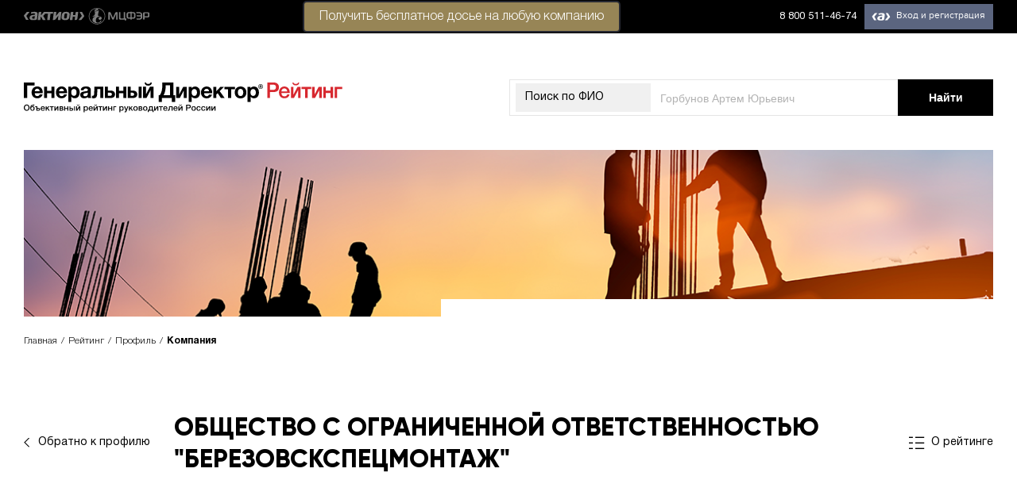

--- FILE ---
content_type: text/html; charset=UTF-8
request_url: https://rating.gd.ru/company/1122827000450/
body_size: 11787
content:
    <!DOCTYPE html>
    <html lang="en-US">
    <head>

<!--<script>
var dataLayer = [{
'User Type': '{UserType}',
'BitrixID': '{BitrixId}',
'Post': '{Post}'
}];
</script>-->

<!-- Google Tag Manager -->
	<script>(function(w,d,s,l,i){w[l]=w[l]||[];w[l].push({'gtm.start':
	new Date().getTime(),event:'gtm.js'});var f=d.getElementsByTagName(s)[0],
	j=d.createElement(s),dl=l!='dataLayer'?'&l='+l:'';j.async=true;j.src=
	'https://www.googletagmanager.com/gtm.js?id='+i+dl;f.parentNode.insertBefore(j,f);
	})(window,document,'script','dataLayer','GTM-PKLKHRL');</script> 

        <meta charset="UTF-8">
        <meta name="viewport" content="width=device-width, initial-scale=1">
        <link href="https://fonts.googleapis.com/css?family=Montserrat:400,400i,700,700i&amp;subset=cyrillic"/>
        <link rel="shortcut icon" href="/favicon.png" type="image/png">
        <meta name="csrf-param" content="_csrf">
<meta name="csrf-token" content="ntIY3moto276KMROG2oFERWONst54Tex2s8ibhJIaUmnll2nGWGSLLdRigVaPWZ0c7lX_iGMcuWJh3E_QiA-Mw==">
                <title>Информация о компании</title>
        <script src="//yastatic.net/pcode/adfox/loader.js" crossorigin="anonymous"></script>
        <script src="/js/jquery.min.js" crossorigin="anonymous"></script>
        <meta name="yandex-verification" content="93c581f3e32407dd" />
        <link rel="stylesheet" type="text/css"
              href="https://cdnjs.cloudflare.com/ajax/libs/slick-carousel/1.9.0/slick.css"/>
        <link rel="stylesheet" type="text/css"
              href="https://cdnjs.cloudflare.com/ajax/libs/slick-carousel/1.9.0/slick-theme.min.css"/>
        <link rel="stylesheet" href="https://use.fontawesome.com/releases/v5.8.2/css/all.css"
              integrity="sha384-oS3vJWv+0UjzBfQzYUhtDYW+Pj2yciDJxpsK1OYPAYjqT085Qq/1cq5FLXAZQ7Ay"
              crossorigin="anonymous">

        <script>
            var id2UserData = [];
        </script>

        <meta name="description" content="Полная информация о компании.">
<meta name="csrf-param" content="_csrf">
<meta name="csrf-token" content="ntIY3moto276KMROG2oFERWONst54Tex2s8ibhJIaUmnll2nGWGSLLdRigVaPWZ0c7lX_iGMcuWJh3E_QiA-Mw==">

<link href="/css/normalize.css" rel="stylesheet">
<link href="/css/main.css" rel="stylesheet">
<link href="/css/custom.css?1" rel="stylesheet">
<link href="/css/modal.css" rel="stylesheet">
<link href="/css/profilepage.css" rel="stylesheet">    </head>
    <body>
    <!-- Google Tag Manager (noscript) -->
<noscript><iframe src="https://www.googletagmanager.com/ns.html?id=GTM-PKLKHRL"
height="0" width="0" style="display:none;visibility:hidden"></iframe></noscript>
<!-- End Google Tag Manager (noscript) -->
    
        <div id="adfox_155800482165899651"></div>
    <script>
        if (window.innerWidth > 1024) {
            window.Ya.adfoxCode.create({
                ownerId: 252124,
                containerId: 'adfox_155800482165899651',
                params: {
                    pp: 'g',
                    ps: 'dhfi',
                    p2: 'flde',
                    puid1: '',
                    puid2: '',
                    puid3: '',
                    puid4: '',
                },
                onRender: function () {
                    var coll = document.getElementsByClassName('main');
                    var coll2 = document.getElementsByClassName('background__wrapper');
                    if (window.innerWidth > 1024) {
                        if (coll.length) {
                            for (var i = 0; i < coll.length; i++) {
                                coll[i].style['marginTop'] = '284px';
                            }
                        }
                        if (coll2.length) {
                            for (var i = 0; i < coll2.length; i++) {
                                coll2[i].style['marginTop'] = '324px';
                            }
                        }
                    }
                }
            });
        }
    </script>

    <div id="adfox_15590386814362600"></div>
    <script>
        window.Ya.adfoxCode.create({
            ownerId: 252124,
            containerId: 'adfox_15590386814362600',
            params: {
                pp: 'g',
                ps: 'dhfi',
                p2: 'gkqd',
                puid1: '',
                puid2: '',
                puid3: '',
                puid4: '',
            },
            onRender: function () {
                var coll = document.getElementsByClassName('main');
                var coll2 = document.getElementsByClassName('background__wrapper');
                if (window.innerWidth > 1024) {
                    if (coll.length) {
                        for (var i = 0; i < coll.length; i++) {
                            coll[i].style['marginTop'] = '284px';
                        }
                    }
                    if (coll2.length) {
                        for (var i = 0; i < coll2.length; i++) {
                            coll2[i].style['marginTop'] = '100px';
                        }
                    }
                }
            }
        });
    </script>

    <!-- <div class="paywall-container paywall-container-demo" style="display: none;">
    <div class="paywall-wrapper">
        <div class="paywall-wrapper-inner">
            <div class="rx-close">
                <i class="fas fa-times-circle close-paywall" ></i>
            </div>
           <a href="https://contragenti.gd.ru/history/situatsiya-kompaniya-dobrovolno-perevela-moshennikam-204-tys-rublej/?utm_campaign=PW_LastHope_rating&utm_medium=refer&utm_source=www.rating.gd.ru&utm_term=PW_BPN_new_demo_auth" target="_blank">
                <img src="/img/banners/demo-banner.png" class="img-responsive">
            </a>
<a href="https://1gd.ru/?utm_campaign=PW_LastHope_rating&utm_medium=refer&utm_source=www.rating.gd.ru&utm_term=PW_BPN_new_demo_auth#/customer/demo/" target="_blank">
                <img src="/img/banners/banner_rating_sgd_demo.png" class="img-responsive">
            </a> 
            <p><iframe class="banner_iframe" frameborder="0" height="480" scrolling="no" src="https://action-upravlenie.ru/callbackpw_ssgd_rating/index.php?mag=rating"></iframe></p>
            <p><iframe class="banner_iframe" frameborder="0" height="480" scrolling="no" src="https://action-upravlenie.ru/callbackpw_ssgd_for_rating/index.php?mag=gdss"></iframe></p>
        </div>
    </div>
</div> 
<style>
	.banner_iframe {
		width:640px;
	}
	@media all and (max-width:700px) {
		.banner_iframe {
			width:280px;
		}
	}
</style>

<script>
    function showPayWallDemo(){
        if ($('.paywall-container-demo').css('display') === "none"){
            var data = sessionStorage.getItem('showmodaldemobanner1');
            if (data === null){
                $('.paywall-container-demo').show();
                sessionStorage.setItem('showmodaldemobanner1', '1');
            }
        }
    }

    $( document ).ready(function() {
        $('.paywall-container').on('click', function (e) {
            if (e.target == this) {
                $(this).hide();
            }
        });

        $('body').on('click', '.modal-close', function(e){
            e.preventDefault();
            $('.paywall-container').hide();
        });

        setTimeout(showPayWallDemo, 20000);
    });
</script>-->

    <div id="modal_form">
        <span id="modal_close">x</span>
        Укажите, пожалуйста, ИНН Вашей компании.
        <form action="">
            <input name="inn" id="inn" type="text" value="" placeholder="123..."/>
            <input type="submit" value="Подтвердить"/>
        </form>
    </div>
    <div id="overlay"></div>
    <header class="header">
        <div class="header__wrapper">
            <div class="header__left">
                <a href="http://www.action-mcfr.ru/" class="header__aktion">
                    <img class="header__img header__img--desktop" src="/img/aktion-logo--desktop.svg">
                    <img class="header__img header__img--mobile" src="/img/aktion-logo--mobile.svg">
                </a>
            </div>
            <div class="vsplyvaha">
                <a href="https://contragenti.gd.ru?utm_medium=refer&amp;utm_source=rating.gd.ru&amp;utm_campaign=id2panel#start_now" style="color: #000;text-decoration: none;" target="_blank" rel="nofollow"><p class="button_header" style="padding-right: 0px;padding-left: 0px;top: -20px;padding-bottom: 2px;border-radius: 5px;padding-top: 2px;position: absolute;width: 400px;right: -200px;">Получить бесплатное досье на&nbsp;любую компанию</p></a>
            </div>
            <div class="header__right">
                <div class="header__phone">
                    <a class="header__phone-desktop" href="tel:8 800 511-46-74">8 800 511-46-74</a>
                    <a class="header__phone-mobile" href="tel:8 800 511-46-74">
                        <svg width="23px" height="24px" viewBox="0 0 23 24" version="1.1"
                             xmlns="http://www.w3.org/2000/svg" xmlns:xlink="http://www.w3.org/1999/xlink">
                            <g id="Page-1" stroke="none" stroke-width="1" fill="none" fill-rule="evenodd">
                                <g class="main-layer" id="iPhone-8" transform="translate(-201.000000, -9.000000)"
                                   fill-rule="nonzero" stroke="#FFFFFF">
                                    <g id="top">
                                        <g id="phone" transform="translate(200.000000, 9.000000)">
                                            <path d="M22.198554,15.6979659 C22.1132335,15.6570101 18.9202566,14.0846209 18.3528753,13.8804108 C18.1212302,13.7972194 17.8730898,13.7160188 17.6091651,13.7160188 C17.1780123,13.7160188 16.8158268,13.9308945 16.5337004,14.3529666 C16.214744,14.8270867 15.2492005,15.9557882 14.9508632,16.2929624 C14.9119002,16.3374733 14.8587171,16.390659 14.8268641,16.390659 C14.7982817,16.390659 14.3041339,16.1871599 14.1545387,16.1221711 C10.7293478,14.6342532 8.12949046,11.0561683 7.77299303,10.4527815 C7.72208514,10.3660349 7.84722185,10.1652378 7.90666179,10.1056528 C8.08057338,9.93358168 8.26898945,9.70676059 8.45129089,9.4873343 C8.53760678,9.38338056 8.62406487,9.27928461 8.70895875,9.18116138 C8.97345225,8.87342418 9.09119452,8.63451545 9.2277073,8.3577795 L9.2992343,8.21400764 C9.632553,7.55174695 9.34786698,6.99287117 9.25586306,6.81240975 C9.18035443,6.6613853 7.83214857,3.40739149 7.68881015,3.06552447 C7.3441154,2.24057831 6.88864621,1.85647564 6.25571041,1.85647564 C6.19698148,1.85647564 6.25571041,1.85647564 6.00941862,1.86685679 C5.70951711,1.87951327 4.07634084,2.09453113 3.35424513,2.54973759 C2.58849378,3.03253231 1.29304443,4.57150273 1.29304443,7.27799736 C1.29304443,9.71387097 2.83876721,12.0137941 3.50241838,12.8885129 C3.51891367,12.9105551 3.54920244,12.9553505 3.59314249,13.0196283 C6.13469753,16.7315305 9.30307372,19.4823939 12.5149634,20.7655329 C15.6071199,22.0007479 17.0713616,22.1435244 17.9038052,22.1435244 C18.2537614,22.1435244 18.5337548,22.1160783 18.7807576,22.0917608 L18.9374628,22.076829 C20.0056753,21.9821188 22.3531263,20.7656751 22.8870903,19.2817391 C23.3077203,18.112935 23.4186369,16.8359109 23.1387857,16.3724564 C22.947099,16.0573244 22.6167665,15.898763 22.198554,15.6979659 Z"
                                                  id="icon"
                                                  transform="translate(12.293044, 12.000000) rotate(6.000000) translate(-12.293044, -12.000000) "></path>
                                        </g>
                                    </g>
                                </g>
                            </g>
                        </svg>
                    </a>
                </div>
                <div class="header__menu" id="loginblock">
                </div>
            </div>
        </div>
    </header>

    
    <section class="super-wrapper">
        <div class="global-wrapper">
                            <div id="adfox_155800500884096402">
                </div>
                <div class="background__wrapper">
                                            <section class="top-content top-content--profile">
                            <div class="top-content__wrapper">
                                <div class="top-content__top top">
                                    <a href="/" class="top__left">
                                        <img class="top__logo top__logo--desktop" src="/img/ceo-logo--main-desktop.svg">
                                        <img class="top__logo top__logo--mobile" src="/img/ceo-logo--main-mobile.svg">
                                    </a>
                                    <form class="top__right search" action="/search/"
                                          method="GET" >
                                        <div class="search__container">
                                            <div class="search__select-container search__select-container--mobile">
                                                <label class="search__top-label" for="top-select--mobile">ФИО</label>
                                                <select class="search__select" id="top-select--mobile" disabled>
                                                    <option>ФИО</option>
                                                </select>
                                            </div>
                                            <div class="search__select-container search__select-container--desktop">
                                                <label class="search__top-label" for="top-select--desktop">Поиск по
                                                    ФИО</label>
                                                <select class="search__select" id="top-select--desktop" disabled>
                                                    <option>Поиск по ФИО</option>
                                                </select>
                                            </div>
                                            <input type="text"
                                                   value=""
                                                   class="search__text-input" name="searchString"
                                                   placeholder="Горбунов Артем Юрьевич">
                                            <!--input type="hidden" name="_csrf" value="ntIY3moto276KMROG2oFERWONst54Tex2s8ibhJIaUmnll2nGWGSLLdRigVaPWZ0c7lX_iGMcuWJh3E_QiA-Mw==" /-->
                                        </div>
                                        <button type="submit" class="search__button button">
                                            <span class="search__desktop-value">Найти</span>
                                            <span class="search__mobile-value"></span>
                                        </button>
                                    </form>
                                </div>
                            </div>
                        </section>
                                    </div>

            
            
<section class="page-banner page-banner--profile" data-aos="fade-up" data-aos-duration="1000" data-aos-delay="50">
    <div class="page-banner__wrapper">
        <div class="page-banner__container" style="background-image: url('/img/profile_stroiteljhstvo.png')"></div>
    </div>
</section>

<section class="breadcrumbs" data-aos="fade-up" data-aos-duration="1000" data-aos-delay="50">
    <div class="breadcrumbs__wrapper">
        <ul class="breadcrumbs__list">
            <li class="breadcrumbs__item"><a href="/">Главная</a></li>
            <li class="breadcrumbs__item"><a href="/rating/">Рейтинг</a></li>
            <li class="breadcrumbs__item"><a href="/profile/shvedov-vladimir-nikolaevich/">Профиль</a></li>
            <li class="breadcrumbs__item breadcrumbs__item--current"><a href="#">Компания</a></li>
        </ul>
    </div>
</section>

<section class="profile company">
    <div class="profile__wrapper">
        <div class="profile__head" data-aos="fade-up" data-aos-duration="1000" data-aos-delay="100">
            <div class="profile__head-left">
                <a href="/profile/shvedov-vladimir-nikolaevich/" class="profile__back back-arrow">
                    <span class="back-arrow__icon">
                        <svg width="8px" height="12px" viewBox="0 0 8 12" version="1.1"
                             xmlns="http://www.w3.org/2000/svg">
                            <g id="Page-1" stroke="none" stroke-width="1" fill="none" fill-rule="evenodd">
                                <g class="main-layer" id="Leaderboard" transform="translate(-80.000000, -209.000000)"
                                   stroke="#000000">
                                    <polyline id="Rectangle"
                                              transform="translate(86.656854, 214.656854) rotate(-225.000000) translate(-86.656854, -214.656854) "
                                              points="90.6568542 210.656854 90.6568542 218.656854 82.6568542 218.656854"></polyline>
                                </g>
                            </g>
                        </svg>
                    </span>
                    <span class="back-arrow__text">Обратно к профилю</span>
                </a>
            </div>
            <div class="profile__head-center">
                <h1 class="profile__title title">ОБЩЕСТВО С ОГРАНИЧЕННОЙ ОТВЕТСТВЕННОСТЬЮ "БЕРЕЗОВСКСПЕЦМОНТАЖ"</h1>
            </div>
            <div class="profile__head-right">
                <a href="/" class="profile__link profile__link--about">
                    <span class="profile__link-about-icon">
                        <svg width="20px" height="17px" viewBox="0 0 20 17" version="1.1"
                             xmlns="http://www.w3.org/2000/svg">
                            <g id="Page-1" stroke="none" stroke-width="1" fill="none" fill-rule="evenodd">
                                <g class="main-layer" id="Profile-01-Copy"
                                   transform="translate(-1416.000000, -536.000000)" stroke="#000000"
                                   stroke-width="1.41">
                                    <g id="Group-20" transform="translate(1416.000000, 537.000000)">
                                        <path d="M8,0.3 L19.2182353,0.3" id="Stroke-1"></path>
                                        <path d="M8,7.3 L19.2182353,7.3" id="Stroke-1-Copy"></path>
                                        <path d="M8,14.3 L19.2182353,14.3" id="Stroke-1-Copy-2"></path>
                                        <path d="M1.45217172e-13,0.3 L4.93,0.3" id="Stroke-3"></path>
                                        <path d="M1.45217172e-13,7.3 L4.93,7.3" id="Stroke-3-Copy"></path>
                                        <path d="M1.45217172e-13,14.3 L4.93,14.3" id="Stroke-3-Copy-2"></path>
                                    </g>
                                </g>
                            </g>
                        </svg>
                    </span>
                    <span class="profile__link-about-text">О рейтинге</span>
                </a>
            </div>
        </div>
        <div class="profile__container" data-aos="fade-up" data-aos-duration="1000" data-aos-delay="200">
            <div class="profile__content">
                <div class="profile__top-blocks">
                    <!--модификаторы для profile__results --firstplace --secondplace --thirdplace-->
                    <!--если не призовое место, то модификатор убирается-->
                    <div class="profile__activity activity">
                        <div class="activity__title">Профиль компании</div>
                        <div class="activity__more-info">
                        </div>
                        <div class="activity__stroke">
                            <p class="activity__stroke-value">
                                <b>Полное название: </b>
                                <a href="https://gd.1cont.ru/contragent/1122827000450/main/scoring?utm_medium=refer&amp;utm_source=www.rating.gd.ru&amp;utm_campaign=rating_company" target="_blank">ОБЩЕСТВО С ОГРАНИЧЕННОЙ ОТВЕТСТВЕННОСТЬЮ "БЕРЕЗОВСКСПЕЦМОНТАЖ"</a>                            </p>
                        </div>
                        <div class="activity__stroke">
                            <div class="profile__certificate">
                                <a class="certificate__button" href="https://contragenti.gd.ru?utm_medium=refer&amp;utm_source=www.rating.gd.ru&amp;utm_campaign=rating_company#start_now" target="_blank" style="margin: 0 auto;">Скачать досье на компанию ОБЩЕСТВО С ОГРАНИЧЕННОЙ ОТВЕТСТВЕННОСТЬЮ "БЕРЕЗОВСКСПЕЦМОНТАЖ" из Сервиса «Генеральный Директор Контрагенты»</a>                            </div>
                        </div>
                        <div class="activity__stroke">
                            <p class="activity__stroke-value">
                                <b>Руководитель (Генеральный директор): </b>
                                <a href="/profile/shvedov-vladimir-nikolaevich/">Шведов Владимир Николаевич</a>
                            </p>
                        </div>
                        <div class="activity__stroke">
                            <p class="activity__stroke-value"><b>ИНН/КПП: </b>2816009548/281601001</p>
                        </div>

                    </div>
                </div>

                
                <div class="profile__top-blocks">
                    <div class="profile__activity activity">
                        <div class="activity__stroke">
                            <div class="page__table table table--leaderboard">
                                                                <div class="table__row okveds">
                                    <div class="table__main-info">
                                        <div class="table__link-holder" style="flex-basis: initial;margin: 10px 0">
                                            <a href="https://gd.1cont.ru/contragent/1122827000450/requisite?utm_medium=refer&amp;utm_source=www.rating.gd.ru&amp;utm_campaign=rating_company" target="_blank">Реквизиты</a>                                        </div>
                                    </div>
                                </div>
                                                                <div class="table__row okveds">
                                    <div class="table__main-info">
                                        <div class="table__link-holder" style="flex-basis: initial;margin: 10px 0">
                                            <a href="https://gd.1cont.ru/contragent/1122827000450/links?utm_medium=refer&amp;utm_source=www.rating.gd.ru&amp;utm_campaign=rating_company" target="_blank">Связи</a>                                        </div>
                                    </div>
                                </div>
                                                                <div class="table__row okveds">
                                    <div class="table__main-info">
                                        <div class="table__link-holder" style="flex-basis: initial;margin: 10px 0">
                                            <a href="https://gd.1cont.ru/contragent/1122827000450/court-practice?utm_medium=refer&amp;utm_source=www.rating.gd.ru&amp;utm_campaign=rating_company" target="_blank">Суды</a>                                        </div>
                                    </div>
                                </div>
                                                                <div class="table__row okveds">
                                    <div class="table__main-info">
                                        <div class="table__link-holder" style="flex-basis: initial;margin: 10px 0">
                                            <a href="https://gd.1cont.ru/contragent/1122827000450/finance?utm_medium=refer&amp;utm_source=www.rating.gd.ru&amp;utm_campaign=rating_company" target="_blank">Баланс</a>                                        </div>
                                    </div>
                                </div>
                                                                <div class="table__row okveds">
                                    <div class="table__main-info">
                                        <div class="table__link-holder" style="flex-basis: initial;margin: 10px 0">
                                            <a href="https://gd.1cont.ru/contragent/1122827000450/executions?utm_medium=refer&amp;utm_source=www.rating.gd.ru&amp;utm_campaign=rating_company" target="_blank">Приставы</a>                                        </div>
                                    </div>
                                </div>
                                                                <div class="table__row okveds">
                                    <div class="table__main-info">
                                        <div class="table__link-holder" style="flex-basis: initial;margin: 10px 0">
                                            <a href="https://gd.1cont.ru/contragent/1122827000450/pledges?utm_medium=refer&amp;utm_source=www.rating.gd.ru&amp;utm_campaign=rating_company" target="_blank">Залоги</a>                                        </div>
                                    </div>
                                </div>
                                                                <div class="table__row okveds">
                                    <div class="table__main-info">
                                        <div class="table__link-holder" style="flex-basis: initial;margin: 10px 0">
                                            <a href="https://gd.1cont.ru/contragent/1122827000450/leases?utm_medium=refer&amp;utm_source=www.rating.gd.ru&amp;utm_campaign=rating_company" target="_blank">Лизинги</a>                                        </div>
                                    </div>
                                </div>
                                                                <div class="table__row okveds">
                                    <div class="table__main-info">
                                        <div class="table__link-holder" style="flex-basis: initial;margin: 10px 0">
                                            <a href="https://gd.1cont.ru/contragent/1122827000450/goscontract?utm_medium=refer&amp;utm_source=www.rating.gd.ru&amp;utm_campaign=rating_company" target="_blank">Госконтракты</a>                                        </div>
                                    </div>
                                </div>
                                                            </div>
                        </div>
                    </div>
                </div>

                <div class="profile__top-blocks">

                    <div class="profile__activity activity">
                        <div class="activity__title">
                            Виды деятельности
                        </div>

                        <div class="activity__stroke">

                            <div class="page__table table table--leaderboard">
                                                                        <div class="table__row okveds">

                                            <div class="table__place">77.39</div>

                                            <div class="table__main-info">
                                                <div class="table__link-holder" style="flex-basis: initial;">
                                                    Аренда и лизинг прочих видов транспорта, оборудования и материальных средств, не включенных в другие группировки                                                </div>
                                            </div>
                                        </div>
                                                                            <div class="table__row okveds">

                                            <div class="table__place">71.12.6</div>

                                            <div class="table__main-info">
                                                <div class="table__link-holder" style="flex-basis: initial;">
                                                    Деятельность в области технического регулирования, стандартизации, метрологии, аккредитации, каталогизации продукции                                                </div>
                                            </div>
                                        </div>
                                                                            <div class="table__row okveds">

                                            <div class="table__place">71.12.5</div>

                                            <div class="table__main-info">
                                                <div class="table__link-holder" style="flex-basis: initial;">
                                                    Деятельность в области гидрометеорологии и смежных с ней областях, мониторинга состояния окружающей среды, ее загрязнения                                                </div>
                                            </div>
                                        </div>
                                                                            <div class="table__row okveds">

                                            <div class="table__place">71.1</div>

                                            <div class="table__main-info">
                                                <div class="table__link-holder" style="flex-basis: initial;">
                                                    Деятельность в области архитектуры, инженерных изысканий и предоставление технических консультаций в этих областях                                                </div>
                                            </div>
                                        </div>
                                                                            <div class="table__row okveds">

                                            <div class="table__place">47.52.73</div>

                                            <div class="table__main-info">
                                                <div class="table__link-holder" style="flex-basis: initial;">
                                                    Торговля розничная металлическими и неметаллическими конструкциями в специализированных магазинах                                                </div>
                                            </div>
                                        </div>
                                                                            <div class="table__row okveds">

                                            <div class="table__place">46.7</div>

                                            <div class="table__main-info">
                                                <div class="table__link-holder" style="flex-basis: initial;">
                                                    Торговля оптовая специализированная прочая                                                </div>
                                            </div>
                                        </div>
                                                                            <div class="table__row okveds">

                                            <div class="table__place">43.99</div>

                                            <div class="table__main-info">
                                                <div class="table__link-holder" style="flex-basis: initial;">
                                                    Работы строительные специализированные прочие, не включенные в другие группировки                                                </div>
                                            </div>
                                        </div>
                                                                            <div class="table__row okveds">

                                            <div class="table__place">43.3</div>

                                            <div class="table__main-info">
                                                <div class="table__link-holder" style="flex-basis: initial;">
                                                    Работы строительные отделочные                                                </div>
                                            </div>
                                        </div>
                                                                            <div class="table__row okveds">

                                            <div class="table__place">43.2</div>

                                            <div class="table__main-info">
                                                <div class="table__link-holder" style="flex-basis: initial;">
                                                    Производство электромонтажных, санитарно-технических и прочих строительно-монтажных работ                                                </div>
                                            </div>
                                        </div>
                                                                            <div class="table__row okveds">

                                            <div class="table__place">43.12</div>

                                            <div class="table__main-info">
                                                <div class="table__link-holder" style="flex-basis: initial;">
                                                    Подготовка строительной площадки                                                </div>
                                            </div>
                                        </div>
                                                                            <div class="table__row okveds">

                                            <div class="table__place">28.3</div>

                                            <div class="table__main-info">
                                                <div class="table__link-holder" style="flex-basis: initial;">
                                                    Производство машин и оборудования для сельского и лесного хозяйства                                                </div>
                                            </div>
                                        </div>
                                                                            <div class="table__row okveds">

                                            <div class="table__place">25.9</div>

                                            <div class="table__main-info">
                                                <div class="table__link-holder" style="flex-basis: initial;">
                                                    Производство прочих готовых металлических изделий                                                </div>
                                            </div>
                                        </div>
                                                                            <div class="table__row okveds">

                                            <div class="table__place">25.5</div>

                                            <div class="table__main-info">
                                                <div class="table__link-holder" style="flex-basis: initial;">
                                                    Ковка, прессование, штамповка и профилирование; изготовление изделий методом порошковой металлургии                                                </div>
                                            </div>
                                        </div>
                                                                            <div class="table__row okveds">

                                            <div class="table__place">25.2</div>

                                            <div class="table__main-info">
                                                <div class="table__link-holder" style="flex-basis: initial;">
                                                    Производство металлических цистерн, резервуаров и прочих емкостей                                                </div>
                                            </div>
                                        </div>
                                                                            <div class="table__row okveds">

                                            <div class="table__place">25.1</div>

                                            <div class="table__main-info">
                                                <div class="table__link-holder" style="flex-basis: initial;">
                                                    Производство строительных металлических конструкций и изделий                                                </div>
                                            </div>
                                        </div>
                                                                            <div class="table__row okveds">

                                            <div class="table__place">41.2</div>

                                            <div class="table__main-info">
                                                <div class="table__link-holder" style="flex-basis: initial;">
                                                    Строительство жилых и нежилых зданий                                                </div>
                                            </div>
                                        </div>
                                                                </div>
                        </div>
                    </div>
                </div>

            </div>
        </div>


    </div>
</section>
        </div>
    </section>

    <footer class="footer">
        <div class="footer__wrapper">
            <div class="footer__info">
                <div class="footer__left submenu">
                    <!-- <a href="mailto:reklama@action-media.ru" class="footer__accept">Реклама и партнерство</a>
                    <a href="tel:+7 495 660 17 18" class="footer__accept">Телефон рекламной службы +7 495 660 17 18 </a>
                    <a href="mailto:rating.pr@gd.ru" class="footer__accept">PR и СМИ</a>
                    <a href="/files/mediakit.pdf" target="_blank"
                       class="footer__accept">Медиакит</a-->
                    <a href="/blog/" class="footer__accept">Блог #яврейтинге</a>
                </div>
                <div class="footer__right">
                    <a href="#" class="about__button feedback">У меня есть вопрос</a>
                </div>
            </div>
            <div class="footer__info">
                <div class="footer__left agreement">
                    <p class="footer__copyright">© Группа Актион, 2026</p>
                    <a href="https://id2.action-media.ru/l/politika_pd?id=8" target="_blank"
                       class="footer__accept">Пользовательское соглашение</a>
                </div>
            </div>
            <div class="footer__info copyright">
                <p class="disclamer">Все права защищены. Полное или частичное копирование любых материалов сайта
                    возможно только с письменного разрешения редакции.
                    Нарушение авторских прав влечет за собой ответственность в соответствии с законодательством РФ.
                    Настоящий сайт не является средством массовой информации. Любое использование материалов допускается
                    только при наличии гиперссылки</p>
            </div>
        </div>
    </footer>

    <script>
        var id2UserData = [];
    </script>

    <script type="text/javascript" src="https://vk.com/js/api/share.js?93" charset="windows-1251"></script>

    <script>
        window.landingConfigs = {}
        window.landingConfigs.rootUrl = 'https://rating.gd.ru/';
        window.landingConfigs.app = 'rating-gd-ru';
    </script>

    <!-- Yandex.Metrika counter -->
    <script type="text/javascript">
        (function (m, e, t, r, i, k, a) {
            m[i] = m[i] || function () {
                (m[i].a = m[i].a || []).push(arguments)
            };
            m[i].l = 1 * new Date();
            k = e.createElement(t), a = e.getElementsByTagName(t)[0], k.async = 1, k.src = r, a.parentNode.insertBefore(k, a)
        })
        (window, document, "script", "https://mc.yandex.ru/metrika/tag.js", "ym");

        ym(52071033, "init", {
            id: 52071033,
            clickmap: true,
            trackLinks: true,
            accurateTrackBounce: true,
            webvisor: true
        });
    </script>
    <noscript>
        <div><img src="https://mc.yandex.ru/watch/52071033" style="position:absolute; left:-9999px;" alt=""/></div>
    </noscript>
    <!-- /Yandex.Metrika counter -->

    <!-- Yandex.Metrika counter -->
<script type="text/javascript" >
   (function(m,e,t,r,i,k,a){m[i]=m[i]||function(){(m[i].a=m[i].a||[]).push(arguments)};
   m[i].l=1*new Date();
   for (var j = 0; j < document.scripts.length; j++) {if (document.scripts[j].src === r) { return; }}
   k=e.createElement(t),a=e.getElementsByTagName(t)[0],k.async=1,k.src=r,a.parentNode.insertBefore(k,a)})
   (window, document, "script", "https://mc.yandex.ru/metrika/tag.js", "ym");

   ym(12867955, "init", {
        clickmap:true,
        trackLinks:true,
        accurateTrackBounce:true,
        webvisor:true
   });
</script>
<noscript><div><img src="https://mc.yandex.ru/watch/12867955" style="position:absolute; left:-9999px;" alt="" /></div></noscript>
<!-- /Yandex.Metrika counter -->




 
    <!-- Yandex.Metrika counter -->
    <script type="text/javascript">
        (function (d, w, c) {
            (w[c] = w[c] || []).push(function () {
                try {
                    w.yaCounter12867955 = new Ya.Metrika({
                        id: 12867955,
                        clickmap: true,
                        trackLinks: true,
                        accurateTrackBounce: true,
                        webvisor: true
                    });
                } catch (e) {
                }
            });

            var n = d.getElementsByTagName("script")[0],
                s = d.createElement("script"),
                f = function () {
                    n.parentNode.insertBefore(s, n);
                };
            s.type = "text/javascript";
            s.async = true;
            s.src = "https://mc.yandex.ru/metrika/watch.js";

            if (w.opera == "[object Opera]") {
                d.addEventListener("DOMContentLoaded", f, false);
            } else {
                f();
            }
        })(document, window, "yandex_metrika_callbacks");
    </script>
    <noscript>
        <div><img src="https://mc.yandex.ru/watch/12867955" style="position:absolute; left:-9999px;" alt=""/></div>
    </noscript>
    <!-- /Yandex.Metrika counter -->


        <script>
        if (window.innerWidth > 1024) {
            window.Ya.adfoxCode.create({
                ownerId: 252124,
                containerId: 'adfox_155800500884096402',
                params: {
                    pp: 'g',
                    ps: 'dhfi',
                    p2: 'fldb',
                    puid1: '',
                    puid2: '',
                    puid3: '',
                    puid4: '',
                }
            });
        }
    </script>

    
<div class="paywall-container paywall-container-feedback" style="display:none;">
    <div class="paywall-wrapper paywall-wrapper-feedback" id="feedback-form">
        <div class="rx-close">
            <i class="fas fa-times-circle close-paywall" ></i>
        </div>

        <form id="contact-form" class="feedback" action="/feedback/send/" method="post">
<input type="hidden" name="_csrf" value="ntIY3moto276KMROG2oFERWONst54Tex2s8ibhJIaUmnll2nGWGSLLdRigVaPWZ0c7lX_iGMcuWJh3E_QiA-Mw==">
        <div class="intro">
            У вас есть вопросы? Или Вы хотите сделать нам предложение? А, может, Вам интересно попасть в наш блог? Оставьте ваши контакты, и мы обязательно свяжемся.
        </div>
        <div class="search__container form-row">
            <label>Имя</label>
            <input type="text" class="search__text-input" name="name" placeholder="Горбунов Артем Юрьевич">
        </div>
        <div class="search__container form-row">
            <label>Телефон</label>
            <input type="text" class="search__text-input" name="phone" placeholder="+7 (XXX) XXX-XX-XX" required>
        </div>
        <div class="search__container form-row">
            <label>E-mail</label>
            <input type="text" class="search__text-input" name="email" placeholder="mail@email.ru">
        </div>
        <div class="search__container form-row row-textarea">
            <label>Сообщение</label>
            <textarea class="search__text-input" name="body" required></textarea>
        </div>
        <div class="form-row">
            <input type="checkbox" value="1" id="pd">
            <label for="pd">Согласие на обработку данных. Мы не передаем данные третьим лицам и пишем только по делу.</label>
        </div>
        <div class="form-row submit">
            <input type="hidden" value="1" name="helper">
            <button type="submit" class="search__button button">
                Отправить
            </button>
        </div>

        </form>    </div>

    <div class="paywall-wrapper paywall-wrapper-feedback success" id="feedback-success" style="display: none;">
        <div>Ваш запрос получен. В ближайшее время мы свяжемся с вами.</div>
    </div>
</div>
    <script src="/js/snap.svg-min.js"></script>
<script src="/js/slick.min.js"></script>
<script src="/js/vendors.js"></script>
<script src="/js/main.js"></script>
<script src="/js/id2-init.js"></script>
<script src="/js/paywall.js"></script>
<script src="/js/script.js"></script>
<script src="/assets/d5f10e8e/yii.js"></script>
<script src="/assets/d5f10e8e/yii.activeForm.js"></script>
<script>jQuery(function ($) {
jQuery('#contact-form').yiiActiveForm([], {"validationUrl":"\/feedback\/validate\/"});
});</script>    </body>
    </html>


--- FILE ---
content_type: text/html; charset=UTF-8
request_url: https://rating.gd.ru/company/1122827000450/?csopid=e5b91fed-bd7f-47fe-8549-7d751042c2e4&targetcookiesync=9e9f4d75-b632-472f-bed8-50e7fd95a7aa
body_size: 11839
content:
    <!DOCTYPE html>
    <html lang="en-US">
    <head>

<!--<script>
var dataLayer = [{
'User Type': '{UserType}',
'BitrixID': '{BitrixId}',
'Post': '{Post}'
}];
</script>-->

<!-- Google Tag Manager -->
	<script>(function(w,d,s,l,i){w[l]=w[l]||[];w[l].push({'gtm.start':
	new Date().getTime(),event:'gtm.js'});var f=d.getElementsByTagName(s)[0],
	j=d.createElement(s),dl=l!='dataLayer'?'&l='+l:'';j.async=true;j.src=
	'https://www.googletagmanager.com/gtm.js?id='+i+dl;f.parentNode.insertBefore(j,f);
	})(window,document,'script','dataLayer','GTM-PKLKHRL');</script> 

        <meta charset="UTF-8">
        <meta name="viewport" content="width=device-width, initial-scale=1">
        <link href="https://fonts.googleapis.com/css?family=Montserrat:400,400i,700,700i&amp;subset=cyrillic"/>
        <link rel="shortcut icon" href="/favicon.png" type="image/png">
        <meta name="csrf-param" content="_csrf">
<meta name="csrf-token" content="7EJyi-1-0ZJCKK9hwmoYEmHh3tG2LMF1sL1AbH3zrXTVBjfynjLg0A9R4SqDPXt3B9a_5O5BhCHj9RM9LZv6Dg==">
                <title>Информация о компании</title>
        <script src="//yastatic.net/pcode/adfox/loader.js" crossorigin="anonymous"></script>
        <script src="/js/jquery.min.js" crossorigin="anonymous"></script>
        <meta name="yandex-verification" content="93c581f3e32407dd" />
        <link rel="stylesheet" type="text/css"
              href="https://cdnjs.cloudflare.com/ajax/libs/slick-carousel/1.9.0/slick.css"/>
        <link rel="stylesheet" type="text/css"
              href="https://cdnjs.cloudflare.com/ajax/libs/slick-carousel/1.9.0/slick-theme.min.css"/>
        <link rel="stylesheet" href="https://use.fontawesome.com/releases/v5.8.2/css/all.css"
              integrity="sha384-oS3vJWv+0UjzBfQzYUhtDYW+Pj2yciDJxpsK1OYPAYjqT085Qq/1cq5FLXAZQ7Ay"
              crossorigin="anonymous">

        <script>
            var id2UserData = [];
        </script>

        <meta name="description" content="Полная информация о компании.">
<meta name="csrf-param" content="_csrf">
<meta name="csrf-token" content="7EJyi-1-0ZJCKK9hwmoYEmHh3tG2LMF1sL1AbH3zrXTVBjfynjLg0A9R4SqDPXt3B9a_5O5BhCHj9RM9LZv6Dg==">

<link href="/css/normalize.css" rel="stylesheet">
<link href="/css/main.css" rel="stylesheet">
<link href="/css/custom.css?1" rel="stylesheet">
<link href="/css/modal.css" rel="stylesheet">
<link href="/css/profilepage.css" rel="stylesheet">    </head>
    <body>
    <!-- Google Tag Manager (noscript) -->
<noscript><iframe src="https://www.googletagmanager.com/ns.html?id=GTM-PKLKHRL"
height="0" width="0" style="display:none;visibility:hidden"></iframe></noscript>
<!-- End Google Tag Manager (noscript) -->
    
        <div id="adfox_155800482165899651"></div>
    <script>
        if (window.innerWidth > 1024) {
            window.Ya.adfoxCode.create({
                ownerId: 252124,
                containerId: 'adfox_155800482165899651',
                params: {
                    pp: 'g',
                    ps: 'dhfi',
                    p2: 'flde',
                    puid1: '',
                    puid2: '',
                    puid3: '',
                    puid4: '',
                },
                onRender: function () {
                    var coll = document.getElementsByClassName('main');
                    var coll2 = document.getElementsByClassName('background__wrapper');
                    if (window.innerWidth > 1024) {
                        if (coll.length) {
                            for (var i = 0; i < coll.length; i++) {
                                coll[i].style['marginTop'] = '284px';
                            }
                        }
                        if (coll2.length) {
                            for (var i = 0; i < coll2.length; i++) {
                                coll2[i].style['marginTop'] = '324px';
                            }
                        }
                    }
                }
            });
        }
    </script>

    <div id="adfox_15590386814362600"></div>
    <script>
        window.Ya.adfoxCode.create({
            ownerId: 252124,
            containerId: 'adfox_15590386814362600',
            params: {
                pp: 'g',
                ps: 'dhfi',
                p2: 'gkqd',
                puid1: '',
                puid2: '',
                puid3: '',
                puid4: '',
            },
            onRender: function () {
                var coll = document.getElementsByClassName('main');
                var coll2 = document.getElementsByClassName('background__wrapper');
                if (window.innerWidth > 1024) {
                    if (coll.length) {
                        for (var i = 0; i < coll.length; i++) {
                            coll[i].style['marginTop'] = '284px';
                        }
                    }
                    if (coll2.length) {
                        for (var i = 0; i < coll2.length; i++) {
                            coll2[i].style['marginTop'] = '100px';
                        }
                    }
                }
            }
        });
    </script>

    <!-- <div class="paywall-container paywall-container-demo" style="display: none;">
    <div class="paywall-wrapper">
        <div class="paywall-wrapper-inner">
            <div class="rx-close">
                <i class="fas fa-times-circle close-paywall" ></i>
            </div>
           <a href="https://contragenti.gd.ru/history/situatsiya-kompaniya-dobrovolno-perevela-moshennikam-204-tys-rublej/?utm_campaign=PW_LastHope_rating&utm_medium=refer&utm_source=www.rating.gd.ru&utm_term=PW_BPN_new_demo_auth" target="_blank">
                <img src="/img/banners/demo-banner.png" class="img-responsive">
            </a>
<a href="https://1gd.ru/?utm_campaign=PW_LastHope_rating&utm_medium=refer&utm_source=www.rating.gd.ru&utm_term=PW_BPN_new_demo_auth#/customer/demo/" target="_blank">
                <img src="/img/banners/banner_rating_sgd_demo.png" class="img-responsive">
            </a> 
            <p><iframe class="banner_iframe" frameborder="0" height="480" scrolling="no" src="https://action-upravlenie.ru/callbackpw_ssgd_rating/index.php?mag=rating"></iframe></p>
            <p><iframe class="banner_iframe" frameborder="0" height="480" scrolling="no" src="https://action-upravlenie.ru/callbackpw_ssgd_for_rating/index.php?mag=gdss"></iframe></p>
        </div>
    </div>
</div> 
<style>
	.banner_iframe {
		width:640px;
	}
	@media all and (max-width:700px) {
		.banner_iframe {
			width:280px;
		}
	}
</style>

<script>
    function showPayWallDemo(){
        if ($('.paywall-container-demo').css('display') === "none"){
            var data = sessionStorage.getItem('showmodaldemobanner1');
            if (data === null){
                $('.paywall-container-demo').show();
                sessionStorage.setItem('showmodaldemobanner1', '1');
            }
        }
    }

    $( document ).ready(function() {
        $('.paywall-container').on('click', function (e) {
            if (e.target == this) {
                $(this).hide();
            }
        });

        $('body').on('click', '.modal-close', function(e){
            e.preventDefault();
            $('.paywall-container').hide();
        });

        setTimeout(showPayWallDemo, 20000);
    });
</script>-->

    <div id="modal_form">
        <span id="modal_close">x</span>
        Укажите, пожалуйста, ИНН Вашей компании.
        <form action="">
            <input name="inn" id="inn" type="text" value="" placeholder="123..."/>
            <input type="submit" value="Подтвердить"/>
        </form>
    </div>
    <div id="overlay"></div>
    <header class="header">
        <div class="header__wrapper">
            <div class="header__left">
                <a href="http://www.action-mcfr.ru/" class="header__aktion">
                    <img class="header__img header__img--desktop" src="/img/aktion-logo--desktop.svg">
                    <img class="header__img header__img--mobile" src="/img/aktion-logo--mobile.svg">
                </a>
            </div>
            <div class="vsplyvaha">
                <a href="https://contragenti.gd.ru?utm_medium=refer&amp;utm_source=rating.gd.ru&amp;utm_campaign=id2panel#start_now" style="color: #000;text-decoration: none;" target="_blank" rel="nofollow"><p class="button_header" style="padding-right: 0px;padding-left: 0px;top: -20px;padding-bottom: 2px;border-radius: 5px;padding-top: 2px;position: absolute;width: 400px;right: -200px;">Получить бесплатное досье на&nbsp;любую компанию</p></a>
            </div>
            <div class="header__right">
                <div class="header__phone">
                    <a class="header__phone-desktop" href="tel:8 800 511-46-74">8 800 511-46-74</a>
                    <a class="header__phone-mobile" href="tel:8 800 511-46-74">
                        <svg width="23px" height="24px" viewBox="0 0 23 24" version="1.1"
                             xmlns="http://www.w3.org/2000/svg" xmlns:xlink="http://www.w3.org/1999/xlink">
                            <g id="Page-1" stroke="none" stroke-width="1" fill="none" fill-rule="evenodd">
                                <g class="main-layer" id="iPhone-8" transform="translate(-201.000000, -9.000000)"
                                   fill-rule="nonzero" stroke="#FFFFFF">
                                    <g id="top">
                                        <g id="phone" transform="translate(200.000000, 9.000000)">
                                            <path d="M22.198554,15.6979659 C22.1132335,15.6570101 18.9202566,14.0846209 18.3528753,13.8804108 C18.1212302,13.7972194 17.8730898,13.7160188 17.6091651,13.7160188 C17.1780123,13.7160188 16.8158268,13.9308945 16.5337004,14.3529666 C16.214744,14.8270867 15.2492005,15.9557882 14.9508632,16.2929624 C14.9119002,16.3374733 14.8587171,16.390659 14.8268641,16.390659 C14.7982817,16.390659 14.3041339,16.1871599 14.1545387,16.1221711 C10.7293478,14.6342532 8.12949046,11.0561683 7.77299303,10.4527815 C7.72208514,10.3660349 7.84722185,10.1652378 7.90666179,10.1056528 C8.08057338,9.93358168 8.26898945,9.70676059 8.45129089,9.4873343 C8.53760678,9.38338056 8.62406487,9.27928461 8.70895875,9.18116138 C8.97345225,8.87342418 9.09119452,8.63451545 9.2277073,8.3577795 L9.2992343,8.21400764 C9.632553,7.55174695 9.34786698,6.99287117 9.25586306,6.81240975 C9.18035443,6.6613853 7.83214857,3.40739149 7.68881015,3.06552447 C7.3441154,2.24057831 6.88864621,1.85647564 6.25571041,1.85647564 C6.19698148,1.85647564 6.25571041,1.85647564 6.00941862,1.86685679 C5.70951711,1.87951327 4.07634084,2.09453113 3.35424513,2.54973759 C2.58849378,3.03253231 1.29304443,4.57150273 1.29304443,7.27799736 C1.29304443,9.71387097 2.83876721,12.0137941 3.50241838,12.8885129 C3.51891367,12.9105551 3.54920244,12.9553505 3.59314249,13.0196283 C6.13469753,16.7315305 9.30307372,19.4823939 12.5149634,20.7655329 C15.6071199,22.0007479 17.0713616,22.1435244 17.9038052,22.1435244 C18.2537614,22.1435244 18.5337548,22.1160783 18.7807576,22.0917608 L18.9374628,22.076829 C20.0056753,21.9821188 22.3531263,20.7656751 22.8870903,19.2817391 C23.3077203,18.112935 23.4186369,16.8359109 23.1387857,16.3724564 C22.947099,16.0573244 22.6167665,15.898763 22.198554,15.6979659 Z"
                                                  id="icon"
                                                  transform="translate(12.293044, 12.000000) rotate(6.000000) translate(-12.293044, -12.000000) "></path>
                                        </g>
                                    </g>
                                </g>
                            </g>
                        </svg>
                    </a>
                </div>
                <div class="header__menu" id="loginblock">
                </div>
            </div>
        </div>
    </header>

    
    <section class="super-wrapper">
        <div class="global-wrapper">
                            <div id="adfox_155800500884096402">
                </div>
                <div class="background__wrapper">
                                            <section class="top-content top-content--profile">
                            <div class="top-content__wrapper">
                                <div class="top-content__top top">
                                    <a href="/" class="top__left">
                                        <img class="top__logo top__logo--desktop" src="/img/ceo-logo--main-desktop.svg">
                                        <img class="top__logo top__logo--mobile" src="/img/ceo-logo--main-mobile.svg">
                                    </a>
                                    <form class="top__right search" action="/search/"
                                          method="GET" >
                                        <div class="search__container">
                                            <div class="search__select-container search__select-container--mobile">
                                                <label class="search__top-label" for="top-select--mobile">ФИО</label>
                                                <select class="search__select" id="top-select--mobile" disabled>
                                                    <option>ФИО</option>
                                                </select>
                                            </div>
                                            <div class="search__select-container search__select-container--desktop">
                                                <label class="search__top-label" for="top-select--desktop">Поиск по
                                                    ФИО</label>
                                                <select class="search__select" id="top-select--desktop" disabled>
                                                    <option>Поиск по ФИО</option>
                                                </select>
                                            </div>
                                            <input type="text"
                                                   value=""
                                                   class="search__text-input" name="searchString"
                                                   placeholder="Горбунов Артем Юрьевич">
                                            <!--input type="hidden" name="_csrf" value="7EJyi-1-0ZJCKK9hwmoYEmHh3tG2LMF1sL1AbH3zrXTVBjfynjLg0A9R4SqDPXt3B9a_5O5BhCHj9RM9LZv6Dg==" /-->
                                        </div>
                                        <button type="submit" class="search__button button">
                                            <span class="search__desktop-value">Найти</span>
                                            <span class="search__mobile-value"></span>
                                        </button>
                                    </form>
                                </div>
                            </div>
                        </section>
                                    </div>

            
            
<section class="page-banner page-banner--profile" data-aos="fade-up" data-aos-duration="1000" data-aos-delay="50">
    <div class="page-banner__wrapper">
        <div class="page-banner__container" style="background-image: url('/img/profile_stroiteljhstvo.png')"></div>
    </div>
</section>

<section class="breadcrumbs" data-aos="fade-up" data-aos-duration="1000" data-aos-delay="50">
    <div class="breadcrumbs__wrapper">
        <ul class="breadcrumbs__list">
            <li class="breadcrumbs__item"><a href="/">Главная</a></li>
            <li class="breadcrumbs__item"><a href="/rating/">Рейтинг</a></li>
            <li class="breadcrumbs__item"><a href="/profile/shvedov-vladimir-nikolaevich/">Профиль</a></li>
            <li class="breadcrumbs__item breadcrumbs__item--current"><a href="#">Компания</a></li>
        </ul>
    </div>
</section>

<section class="profile company">
    <div class="profile__wrapper">
        <div class="profile__head" data-aos="fade-up" data-aos-duration="1000" data-aos-delay="100">
            <div class="profile__head-left">
                <a href="/profile/shvedov-vladimir-nikolaevich/" class="profile__back back-arrow">
                    <span class="back-arrow__icon">
                        <svg width="8px" height="12px" viewBox="0 0 8 12" version="1.1"
                             xmlns="http://www.w3.org/2000/svg">
                            <g id="Page-1" stroke="none" stroke-width="1" fill="none" fill-rule="evenodd">
                                <g class="main-layer" id="Leaderboard" transform="translate(-80.000000, -209.000000)"
                                   stroke="#000000">
                                    <polyline id="Rectangle"
                                              transform="translate(86.656854, 214.656854) rotate(-225.000000) translate(-86.656854, -214.656854) "
                                              points="90.6568542 210.656854 90.6568542 218.656854 82.6568542 218.656854"></polyline>
                                </g>
                            </g>
                        </svg>
                    </span>
                    <span class="back-arrow__text">Обратно к профилю</span>
                </a>
            </div>
            <div class="profile__head-center">
                <h1 class="profile__title title">ОБЩЕСТВО С ОГРАНИЧЕННОЙ ОТВЕТСТВЕННОСТЬЮ "БЕРЕЗОВСКСПЕЦМОНТАЖ"</h1>
            </div>
            <div class="profile__head-right">
                <a href="/" class="profile__link profile__link--about">
                    <span class="profile__link-about-icon">
                        <svg width="20px" height="17px" viewBox="0 0 20 17" version="1.1"
                             xmlns="http://www.w3.org/2000/svg">
                            <g id="Page-1" stroke="none" stroke-width="1" fill="none" fill-rule="evenodd">
                                <g class="main-layer" id="Profile-01-Copy"
                                   transform="translate(-1416.000000, -536.000000)" stroke="#000000"
                                   stroke-width="1.41">
                                    <g id="Group-20" transform="translate(1416.000000, 537.000000)">
                                        <path d="M8,0.3 L19.2182353,0.3" id="Stroke-1"></path>
                                        <path d="M8,7.3 L19.2182353,7.3" id="Stroke-1-Copy"></path>
                                        <path d="M8,14.3 L19.2182353,14.3" id="Stroke-1-Copy-2"></path>
                                        <path d="M1.45217172e-13,0.3 L4.93,0.3" id="Stroke-3"></path>
                                        <path d="M1.45217172e-13,7.3 L4.93,7.3" id="Stroke-3-Copy"></path>
                                        <path d="M1.45217172e-13,14.3 L4.93,14.3" id="Stroke-3-Copy-2"></path>
                                    </g>
                                </g>
                            </g>
                        </svg>
                    </span>
                    <span class="profile__link-about-text">О рейтинге</span>
                </a>
            </div>
        </div>
        <div class="profile__container" data-aos="fade-up" data-aos-duration="1000" data-aos-delay="200">
            <div class="profile__content">
                <div class="profile__top-blocks">
                    <!--модификаторы для profile__results --firstplace --secondplace --thirdplace-->
                    <!--если не призовое место, то модификатор убирается-->
                    <div class="profile__activity activity">
                        <div class="activity__title">Профиль компании</div>
                        <div class="activity__more-info">
                        </div>
                        <div class="activity__stroke">
                            <p class="activity__stroke-value">
                                <b>Полное название: </b>
                                <a href="https://gd.1cont.ru/contragent/1122827000450/main/scoring?utm_medium=refer&amp;utm_source=www.rating.gd.ru&amp;utm_campaign=rating_company" target="_blank">ОБЩЕСТВО С ОГРАНИЧЕННОЙ ОТВЕТСТВЕННОСТЬЮ "БЕРЕЗОВСКСПЕЦМОНТАЖ"</a>                            </p>
                        </div>
                        <div class="activity__stroke">
                            <div class="profile__certificate">
                                <a class="certificate__button" href="https://contragenti.gd.ru?utm_medium=refer&amp;utm_source=www.rating.gd.ru&amp;utm_campaign=rating_company#start_now" target="_blank" style="margin: 0 auto;">Скачать досье на компанию ОБЩЕСТВО С ОГРАНИЧЕННОЙ ОТВЕТСТВЕННОСТЬЮ "БЕРЕЗОВСКСПЕЦМОНТАЖ" из Сервиса «Генеральный Директор Контрагенты»</a>                            </div>
                        </div>
                        <div class="activity__stroke">
                            <p class="activity__stroke-value">
                                <b>Руководитель (Генеральный директор): </b>
                                <a href="/profile/shvedov-vladimir-nikolaevich/">Шведов Владимир Николаевич</a>
                            </p>
                        </div>
                        <div class="activity__stroke">
                            <p class="activity__stroke-value"><b>ИНН/КПП: </b>2816009548/281601001</p>
                        </div>

                    </div>
                </div>

                
                <div class="profile__top-blocks">
                    <div class="profile__activity activity">
                        <div class="activity__stroke">
                            <div class="page__table table table--leaderboard">
                                                                <div class="table__row okveds">
                                    <div class="table__main-info">
                                        <div class="table__link-holder" style="flex-basis: initial;margin: 10px 0">
                                            <a href="https://gd.1cont.ru/contragent/1122827000450/requisite?utm_medium=refer&amp;utm_source=www.rating.gd.ru&amp;utm_campaign=rating_company" target="_blank">Реквизиты</a>                                        </div>
                                    </div>
                                </div>
                                                                <div class="table__row okveds">
                                    <div class="table__main-info">
                                        <div class="table__link-holder" style="flex-basis: initial;margin: 10px 0">
                                            <a href="https://gd.1cont.ru/contragent/1122827000450/links?utm_medium=refer&amp;utm_source=www.rating.gd.ru&amp;utm_campaign=rating_company" target="_blank">Связи</a>                                        </div>
                                    </div>
                                </div>
                                                                <div class="table__row okveds">
                                    <div class="table__main-info">
                                        <div class="table__link-holder" style="flex-basis: initial;margin: 10px 0">
                                            <a href="https://gd.1cont.ru/contragent/1122827000450/court-practice?utm_medium=refer&amp;utm_source=www.rating.gd.ru&amp;utm_campaign=rating_company" target="_blank">Суды</a>                                        </div>
                                    </div>
                                </div>
                                                                <div class="table__row okveds">
                                    <div class="table__main-info">
                                        <div class="table__link-holder" style="flex-basis: initial;margin: 10px 0">
                                            <a href="https://gd.1cont.ru/contragent/1122827000450/finance?utm_medium=refer&amp;utm_source=www.rating.gd.ru&amp;utm_campaign=rating_company" target="_blank">Баланс</a>                                        </div>
                                    </div>
                                </div>
                                                                <div class="table__row okveds">
                                    <div class="table__main-info">
                                        <div class="table__link-holder" style="flex-basis: initial;margin: 10px 0">
                                            <a href="https://gd.1cont.ru/contragent/1122827000450/executions?utm_medium=refer&amp;utm_source=www.rating.gd.ru&amp;utm_campaign=rating_company" target="_blank">Приставы</a>                                        </div>
                                    </div>
                                </div>
                                                                <div class="table__row okveds">
                                    <div class="table__main-info">
                                        <div class="table__link-holder" style="flex-basis: initial;margin: 10px 0">
                                            <a href="https://gd.1cont.ru/contragent/1122827000450/pledges?utm_medium=refer&amp;utm_source=www.rating.gd.ru&amp;utm_campaign=rating_company" target="_blank">Залоги</a>                                        </div>
                                    </div>
                                </div>
                                                                <div class="table__row okveds">
                                    <div class="table__main-info">
                                        <div class="table__link-holder" style="flex-basis: initial;margin: 10px 0">
                                            <a href="https://gd.1cont.ru/contragent/1122827000450/leases?utm_medium=refer&amp;utm_source=www.rating.gd.ru&amp;utm_campaign=rating_company" target="_blank">Лизинги</a>                                        </div>
                                    </div>
                                </div>
                                                                <div class="table__row okveds">
                                    <div class="table__main-info">
                                        <div class="table__link-holder" style="flex-basis: initial;margin: 10px 0">
                                            <a href="https://gd.1cont.ru/contragent/1122827000450/goscontract?utm_medium=refer&amp;utm_source=www.rating.gd.ru&amp;utm_campaign=rating_company" target="_blank">Госконтракты</a>                                        </div>
                                    </div>
                                </div>
                                                            </div>
                        </div>
                    </div>
                </div>

                <div class="profile__top-blocks">

                    <div class="profile__activity activity">
                        <div class="activity__title">
                            Виды деятельности
                        </div>

                        <div class="activity__stroke">

                            <div class="page__table table table--leaderboard">
                                                                        <div class="table__row okveds">

                                            <div class="table__place">77.39</div>

                                            <div class="table__main-info">
                                                <div class="table__link-holder" style="flex-basis: initial;">
                                                    Аренда и лизинг прочих видов транспорта, оборудования и материальных средств, не включенных в другие группировки                                                </div>
                                            </div>
                                        </div>
                                                                            <div class="table__row okveds">

                                            <div class="table__place">71.12.6</div>

                                            <div class="table__main-info">
                                                <div class="table__link-holder" style="flex-basis: initial;">
                                                    Деятельность в области технического регулирования, стандартизации, метрологии, аккредитации, каталогизации продукции                                                </div>
                                            </div>
                                        </div>
                                                                            <div class="table__row okveds">

                                            <div class="table__place">71.12.5</div>

                                            <div class="table__main-info">
                                                <div class="table__link-holder" style="flex-basis: initial;">
                                                    Деятельность в области гидрометеорологии и смежных с ней областях, мониторинга состояния окружающей среды, ее загрязнения                                                </div>
                                            </div>
                                        </div>
                                                                            <div class="table__row okveds">

                                            <div class="table__place">71.1</div>

                                            <div class="table__main-info">
                                                <div class="table__link-holder" style="flex-basis: initial;">
                                                    Деятельность в области архитектуры, инженерных изысканий и предоставление технических консультаций в этих областях                                                </div>
                                            </div>
                                        </div>
                                                                            <div class="table__row okveds">

                                            <div class="table__place">47.52.73</div>

                                            <div class="table__main-info">
                                                <div class="table__link-holder" style="flex-basis: initial;">
                                                    Торговля розничная металлическими и неметаллическими конструкциями в специализированных магазинах                                                </div>
                                            </div>
                                        </div>
                                                                            <div class="table__row okveds">

                                            <div class="table__place">46.7</div>

                                            <div class="table__main-info">
                                                <div class="table__link-holder" style="flex-basis: initial;">
                                                    Торговля оптовая специализированная прочая                                                </div>
                                            </div>
                                        </div>
                                                                            <div class="table__row okveds">

                                            <div class="table__place">43.99</div>

                                            <div class="table__main-info">
                                                <div class="table__link-holder" style="flex-basis: initial;">
                                                    Работы строительные специализированные прочие, не включенные в другие группировки                                                </div>
                                            </div>
                                        </div>
                                                                            <div class="table__row okveds">

                                            <div class="table__place">43.3</div>

                                            <div class="table__main-info">
                                                <div class="table__link-holder" style="flex-basis: initial;">
                                                    Работы строительные отделочные                                                </div>
                                            </div>
                                        </div>
                                                                            <div class="table__row okveds">

                                            <div class="table__place">43.2</div>

                                            <div class="table__main-info">
                                                <div class="table__link-holder" style="flex-basis: initial;">
                                                    Производство электромонтажных, санитарно-технических и прочих строительно-монтажных работ                                                </div>
                                            </div>
                                        </div>
                                                                            <div class="table__row okveds">

                                            <div class="table__place">43.12</div>

                                            <div class="table__main-info">
                                                <div class="table__link-holder" style="flex-basis: initial;">
                                                    Подготовка строительной площадки                                                </div>
                                            </div>
                                        </div>
                                                                            <div class="table__row okveds">

                                            <div class="table__place">28.3</div>

                                            <div class="table__main-info">
                                                <div class="table__link-holder" style="flex-basis: initial;">
                                                    Производство машин и оборудования для сельского и лесного хозяйства                                                </div>
                                            </div>
                                        </div>
                                                                            <div class="table__row okveds">

                                            <div class="table__place">25.9</div>

                                            <div class="table__main-info">
                                                <div class="table__link-holder" style="flex-basis: initial;">
                                                    Производство прочих готовых металлических изделий                                                </div>
                                            </div>
                                        </div>
                                                                            <div class="table__row okveds">

                                            <div class="table__place">25.5</div>

                                            <div class="table__main-info">
                                                <div class="table__link-holder" style="flex-basis: initial;">
                                                    Ковка, прессование, штамповка и профилирование; изготовление изделий методом порошковой металлургии                                                </div>
                                            </div>
                                        </div>
                                                                            <div class="table__row okveds">

                                            <div class="table__place">25.2</div>

                                            <div class="table__main-info">
                                                <div class="table__link-holder" style="flex-basis: initial;">
                                                    Производство металлических цистерн, резервуаров и прочих емкостей                                                </div>
                                            </div>
                                        </div>
                                                                            <div class="table__row okveds">

                                            <div class="table__place">25.1</div>

                                            <div class="table__main-info">
                                                <div class="table__link-holder" style="flex-basis: initial;">
                                                    Производство строительных металлических конструкций и изделий                                                </div>
                                            </div>
                                        </div>
                                                                            <div class="table__row okveds">

                                            <div class="table__place">41.2</div>

                                            <div class="table__main-info">
                                                <div class="table__link-holder" style="flex-basis: initial;">
                                                    Строительство жилых и нежилых зданий                                                </div>
                                            </div>
                                        </div>
                                                                </div>
                        </div>
                    </div>
                </div>

            </div>
        </div>


    </div>
</section>
        </div>
    </section>

    <footer class="footer">
        <div class="footer__wrapper">
            <div class="footer__info">
                <div class="footer__left submenu">
                    <!-- <a href="mailto:reklama@action-media.ru" class="footer__accept">Реклама и партнерство</a>
                    <a href="tel:+7 495 660 17 18" class="footer__accept">Телефон рекламной службы +7 495 660 17 18 </a>
                    <a href="mailto:rating.pr@gd.ru" class="footer__accept">PR и СМИ</a>
                    <a href="/files/mediakit.pdf" target="_blank"
                       class="footer__accept">Медиакит</a-->
                    <a href="/blog/" class="footer__accept">Блог #яврейтинге</a>
                </div>
                <div class="footer__right">
                    <a href="#" class="about__button feedback">У меня есть вопрос</a>
                </div>
            </div>
            <div class="footer__info">
                <div class="footer__left agreement">
                    <p class="footer__copyright">© Группа Актион, 2026</p>
                    <a href="https://id2.action-media.ru/l/politika_pd?id=8" target="_blank"
                       class="footer__accept">Пользовательское соглашение</a>
                </div>
            </div>
            <div class="footer__info copyright">
                <p class="disclamer">Все права защищены. Полное или частичное копирование любых материалов сайта
                    возможно только с письменного разрешения редакции.
                    Нарушение авторских прав влечет за собой ответственность в соответствии с законодательством РФ.
                    Настоящий сайт не является средством массовой информации. Любое использование материалов допускается
                    только при наличии гиперссылки</p>
            </div>
        </div>
    </footer>

    <script>
        var id2UserData = [];
    </script>

    <script type="text/javascript" src="https://vk.com/js/api/share.js?93" charset="windows-1251"></script>

    <script>
        window.landingConfigs = {}
        window.landingConfigs.rootUrl = 'https://rating.gd.ru/';
        window.landingConfigs.app = 'rating-gd-ru';
    </script>

    <!-- Yandex.Metrika counter -->
    <script type="text/javascript">
        (function (m, e, t, r, i, k, a) {
            m[i] = m[i] || function () {
                (m[i].a = m[i].a || []).push(arguments)
            };
            m[i].l = 1 * new Date();
            k = e.createElement(t), a = e.getElementsByTagName(t)[0], k.async = 1, k.src = r, a.parentNode.insertBefore(k, a)
        })
        (window, document, "script", "https://mc.yandex.ru/metrika/tag.js", "ym");

        ym(52071033, "init", {
            id: 52071033,
            clickmap: true,
            trackLinks: true,
            accurateTrackBounce: true,
            webvisor: true
        });
    </script>
    <noscript>
        <div><img src="https://mc.yandex.ru/watch/52071033" style="position:absolute; left:-9999px;" alt=""/></div>
    </noscript>
    <!-- /Yandex.Metrika counter -->

    <!-- Yandex.Metrika counter -->
<script type="text/javascript" >
   (function(m,e,t,r,i,k,a){m[i]=m[i]||function(){(m[i].a=m[i].a||[]).push(arguments)};
   m[i].l=1*new Date();
   for (var j = 0; j < document.scripts.length; j++) {if (document.scripts[j].src === r) { return; }}
   k=e.createElement(t),a=e.getElementsByTagName(t)[0],k.async=1,k.src=r,a.parentNode.insertBefore(k,a)})
   (window, document, "script", "https://mc.yandex.ru/metrika/tag.js", "ym");

   ym(12867955, "init", {
        clickmap:true,
        trackLinks:true,
        accurateTrackBounce:true,
        webvisor:true
   });
</script>
<noscript><div><img src="https://mc.yandex.ru/watch/12867955" style="position:absolute; left:-9999px;" alt="" /></div></noscript>
<!-- /Yandex.Metrika counter -->




 
    <!-- Yandex.Metrika counter -->
    <script type="text/javascript">
        (function (d, w, c) {
            (w[c] = w[c] || []).push(function () {
                try {
                    w.yaCounter12867955 = new Ya.Metrika({
                        id: 12867955,
                        clickmap: true,
                        trackLinks: true,
                        accurateTrackBounce: true,
                        webvisor: true
                    });
                } catch (e) {
                }
            });

            var n = d.getElementsByTagName("script")[0],
                s = d.createElement("script"),
                f = function () {
                    n.parentNode.insertBefore(s, n);
                };
            s.type = "text/javascript";
            s.async = true;
            s.src = "https://mc.yandex.ru/metrika/watch.js";

            if (w.opera == "[object Opera]") {
                d.addEventListener("DOMContentLoaded", f, false);
            } else {
                f();
            }
        })(document, window, "yandex_metrika_callbacks");
    </script>
    <noscript>
        <div><img src="https://mc.yandex.ru/watch/12867955" style="position:absolute; left:-9999px;" alt=""/></div>
    </noscript>
    <!-- /Yandex.Metrika counter -->


        <script>
        if (window.innerWidth > 1024) {
            window.Ya.adfoxCode.create({
                ownerId: 252124,
                containerId: 'adfox_155800500884096402',
                params: {
                    pp: 'g',
                    ps: 'dhfi',
                    p2: 'fldb',
                    puid1: '',
                    puid2: '',
                    puid3: '',
                    puid4: '',
                }
            });
        }
    </script>

    
<div class="paywall-container paywall-container-feedback" style="display:none;">
    <div class="paywall-wrapper paywall-wrapper-feedback" id="feedback-form">
        <div class="rx-close">
            <i class="fas fa-times-circle close-paywall" ></i>
        </div>

        <form id="contact-form" class="feedback" action="/feedback/send/" method="post">
<input type="hidden" name="_csrf" value="7EJyi-1-0ZJCKK9hwmoYEmHh3tG2LMF1sL1AbH3zrXTVBjfynjLg0A9R4SqDPXt3B9a_5O5BhCHj9RM9LZv6Dg==">
        <div class="intro">
            У вас есть вопросы? Или Вы хотите сделать нам предложение? А, может, Вам интересно попасть в наш блог? Оставьте ваши контакты, и мы обязательно свяжемся.
        </div>
        <div class="search__container form-row">
            <label>Имя</label>
            <input type="text" class="search__text-input" name="name" placeholder="Горбунов Артем Юрьевич">
        </div>
        <div class="search__container form-row">
            <label>Телефон</label>
            <input type="text" class="search__text-input" name="phone" placeholder="+7 (XXX) XXX-XX-XX" required>
        </div>
        <div class="search__container form-row">
            <label>E-mail</label>
            <input type="text" class="search__text-input" name="email" placeholder="mail@email.ru">
        </div>
        <div class="search__container form-row row-textarea">
            <label>Сообщение</label>
            <textarea class="search__text-input" name="body" required></textarea>
        </div>
        <div class="form-row">
            <input type="checkbox" value="1" id="pd">
            <label for="pd">Согласие на обработку данных. Мы не передаем данные третьим лицам и пишем только по делу.</label>
        </div>
        <div class="form-row submit">
            <input type="hidden" value="1" name="helper">
            <button type="submit" class="search__button button">
                Отправить
            </button>
        </div>

        </form>    </div>

    <div class="paywall-wrapper paywall-wrapper-feedback success" id="feedback-success" style="display: none;">
        <div>Ваш запрос получен. В ближайшее время мы свяжемся с вами.</div>
    </div>
</div>
    <script src="/js/snap.svg-min.js"></script>
<script src="/js/slick.min.js"></script>
<script src="/js/vendors.js"></script>
<script src="/js/main.js"></script>
<script src="/js/id2-init.js"></script>
<script src="/js/paywall.js"></script>
<script src="/js/script.js"></script>
<script src="/assets/d5f10e8e/yii.js"></script>
<script src="/assets/d5f10e8e/yii.activeForm.js"></script>
<script>jQuery(function ($) {
jQuery('#contact-form').yiiActiveForm([], {"validationUrl":"\/feedback\/validate\/"});
});</script>    </body>
    </html>


--- FILE ---
content_type: text/css
request_url: https://rating.gd.ru/css/custom.css?1
body_size: 3888
content:
@font-face{
    font-family:HelveticaNeue-Light;
    src:url(../fonts/HelveticaNeueCyr-Light.eot);
    src:url(../fonts/HelveticaNeueCyr-Light.eot?#iefix) format("embedded-opentype"),
    url(../fonts/HelveticaNeueCyr-Light.svg#HelveticaNeueCyr-Light) format("svg"),
    url(../fonts/HelveticaNeueCyr-Light.ttf) format("truetype"),
    url(../fonts/HelveticaNeueCyr-Light.woff) format("woff"),
    url(../fonts/HelveticaNeueCyr-Light.woff2) format("woff2");
    font-weight:300;
    font-style:normal
}

@font-face{font-family:HelveticaNeue-Bold;src:url(../fonts/HelveticaNeueCyr-Bold.eot);src:url(../fonts/HelveticaNeueCyr-Bold.eot?#iefix) format("embedded-opentype"),url(../fonts/HelveticaNeueCyr-Bold.svg#HelveticaNeueCyr-Bold) format("svg"),url(../fonts/HelveticaNeueCyr-Bold.ttf) format("truetype"),url(../fonts/HelveticaNeueCyr-Bold.woff) format("woff"),url(../fonts/HelveticaNeueCyr-Bold.woff2) format("woff2");font-weight:700;font-style:normal}

.id2-rx-user-informer-block a.support-icon:hover{
    background-position: 1px -30px !important;
}

#comparetable .table__name a{
    line-height: 1;
}

.okveds .table__place{
    justify-content: space-between;
    min-width: 100px;
}

.company .activity{
    width: 100%;
}

.map .svgMap{
    width:100%;
}

.search__select-inner-container--desktop{
    display: none;
}

.activeFill{
    fill: #978556;
}

.profile__rating-change{
    left: -3.7rem;
}

.map .rating__content{
    position: relative;
    display:none;
}

.map .rating__content .helper{
    position: absolute;
    display: flex;
    flex-direction: row;
    width:100%;
}

.map .rating__content .preview{
    width: 60px;
    height: 60px;
}

.map .rating__content .helper .city{
    padding-left: 15px;
    position: absolute;
    left:57px;
    font-family: HelveticaNeue-Bold;
    font-size: 18px;
    color: #000000;
    letter-spacing: 0;
    line-height: 32px;
    background: #fff;
    padding-right: 10px;
    z-index: 2;
}

.map .rating__content .helper .openmodal{
    font-family: HelveticaNeueCyr;
    font-size: 14px;
    color: #133D76;
    letter-spacing: 0;
    cursor:pointer;
    position: absolute;
    left: 40%;
    top: 8px;
}

.regional-filter
{
    background: #FFFFFF;
    box-shadow: 0 5px 15px 0 rgba(0,0,0,0.05);
    max-width: 1200px;
    max-height: 664px;
    display: none;
}

.regional-filter .row{
    display: flex;
}

.regional-filter .row p.title{
    font-family: HelveticaNeue-Bold;
    font-size: 18px;
    color: #000000;
    letter-spacing: 0;
    line-height: 32px;

}

.regional-filter .close-button{
    margin-left: auto;
    width:initial;
    padding:39px 39px 0 0;
}

.regional-filter .cities .col{
    width: 50%;
}

.regional-filter ul.selected{
    width: 100%;
    display: flex;
    flex-direction: row;
    flex-wrap: wrap;
    max-height: 563px;
    overflow-y: scroll;
}

.regional-filter ul.selected li, .regional-filter ul.all-regions{
    display: inline-block;
    width:100%;
}

.regional-filter ul.selected a{
    text-decoration: none;
    font-family: HelveticaNeue-Bold;
    font-size: 18px;
    color: #AA9661;
    letter-spacing: 0;
    line-height: 40px;
}

.regional-filter ul.all-regions{
    padding: 28px 122px 0 34px;
    max-height: 563px;
    overflow-y: scroll;
}

.regional-filter ul.all-regions a{
    text-decoration: none;
    font-family: HelveticaNeue-Light;
    font-size: 18px;
    color: #000000;
    letter-spacing: 0;
    line-height: 40px;
}

.regional-filter ul.all-regions li span{
    padding-right: 14px;
    font-family: HelveticaNeue-Bold;
    font-size: 18px;
    color: #000000;
    letter-spacing: 0;
    line-height: 40px;
}

.regional-filter ul.all-regions li.withoutlatter{
    padding-left: 34px;
}

@media screen and (min-width: 763px){
    .map .rating__content{
        display:block;
    }

    .regional-filter .row p.title {
        padding-left: 99px;
        padding-top: 41px;
    }

    .regional-filter ul.selected {
        padding: 28px 40px 0 99px;
    }
}

@media screen and (max-width: 762px){
    .map .regional-filter{
        display: block;
        overflow: hidden;
    }

    .regional-filter .cities .col{
        width: 100%;
        height: 250px;
        overflow-y: scroll;
    }

    #close-button{
        display:none;
    }

    .cities{
        flex-direction: column;
    }

    .cities ul{
        flex-direction: column;
    }

    .regional-filter ul.selected{
        padding-left: 34px;
        flex-direction: column;

    }

}

#drawing{
    position: relative;
    top:-10px;
}

#drawing img{
    width: 100%;
    max-width: 70px;
    height: 100%;
    max-height: 70px;
}

.profile__place__wrapper {
    display: flex;
    margin-left: 50px;
    -moz-flex-direction: row;
    -ms-flex-direction: row;
    flex-direction: row;
}

.profile__place__wrapper .certificate{
    margin-left: 30px;
}

.profile__place__wrapper__inner{
    display: flex;
    -moz-flex-direction: column;
    -ms-flex-direction: column;
    flex-direction: column;
}

.certificate{
    position: relative;
    cursor: pointer;
}

.certificate .visual__help-popup{
    width: 125px;
    height: 24px;
    border-radius: 12px;
    border: 2px solid #ffffff;
    background-color: #978556;
    left: 45px;
    top: 3px;
    padding:0;
    line-height: 21px;
}

.certificate .visual__help-popup.register{
    width:260px;
}

.certificate .visual__help-popup span::before{
    content: "";
    background-image: url("/img/download.png");
    height: 12px;
    width: 12px;
    float: left;
    margin: 4px 0 4px 5px;
}

.certificate .help-popup:before{
    display: none;
}

.certificate.mobile{
    display: none;
}

.help-popup{
    font-size: 0.725rem;
}

.paywall-container{
    position: fixed;
    width: 100%;
    height: 100%;
    background: RGBA(0,0,0,0.9);
    left: 0;
    top: 0;
    z-index: 300;
    align-items: center;
}

.paywall-container .paywall-wrapper{
    display: flex;
    align-items: center;
    justify-content: center;
    height: 100%;
    position: relative;
}

.paywall-wrapper-inner{
    position: relative;
}

.paywall-container .rx-info{
    padding-bottom: 20px;
}

.rx-form{
    position: relative;
    overflow: initial;
}

.rx-box{
    overflow: initial !important;
}

.rx-close{
    position: absolute;
    top: -10px;
    right: -10px;
    background: white;
    padding: 2px 5px;
    border-radius: 16px;
    z-index: 999;
}

.rx-close, .close-paywall{
    cursor: pointer;
}

.wrapper{
    background: #ffffff;
    overflow: hidden;
}

.org {
    margin-bottom: 100px;
    padding-bottom: 9.375rem;
    padding-top: 9.375rem;
    background: #F0F0F0;

}

.main__wrapper{
    padding-top:2.5rem;
    background: #ffffff;
    overflow: hidden;
    padding-bottom: 6.25rem;
}

.page__wrapper{
    margin-top: 40px;
    max-width: 82.625rem;
}

.page {
    padding-top: 2.5rem;
    padding-left: 1.875rem;
    padding-right: 1.875rem;
    margin-right: auto;
    margin-left: auto;
    max-width: 82.625rem;
    background: #ffffff;
    position: relative;
}

.main:before{
    content: '';
    display: none;
    background: none;
}

.main__wrapper:before {
    content: "";
    position: absolute;
    z-index: 1;
    top: 35%;
    left: 35%;
    width: 78.625rem;
    height: 41.9375rem;
    background-image: url(../img/map--main.svg);
    background-size: cover;
    background-position: 50% 50%;
    background-repeat: no-repeat;
}

footer.footer{
    background: #000;
    color: #ffffff;
    padding-bottom: 0;
    z-index: 11;
    margin-top: auto;
    margin-bottom: 0;
}

.footer__wrapper{
    padding-top: 0;
}

.footer__wrapper:before{
    background: none;
    display: none;
}

.footer__info{
    padding-top: 2rem;
}

.footer__left{
    align-items: flex-start
}

.footer__copyright, .footer a{
    line-height: 4rem;
    color: #ffffff;
    padding: .625rem;
}

.footer .about__button{
    line-height: 2.5rem !important;
}

.footer__info .disclamer{
    font-size: 0.75rem;
    line-height: 1.125rem;
    color: #ffffff;
    opacity: 0.4;
    padding-bottom: 30px;
}

.bottom__postscript a{
    color: #133d76;
    display: block;
    font-size: 1.125rem;
    line-height: 2rem;
    font-weight: 300;
    text-decoration: none;
    text-underline: none;
}
.companies-numbers{
    font-family: Gilroy-ExtraBold,sans-serif;
    color: #000000;
    font-size: 3.5rem;
    font-weight: 700;
    line-height: 2rem;
}

.companies__wrapper{
    display: flex;
    justify-content: space-between;
    max-width: 90rem;
    padding-left: 13.75rem;
    padding-right: 13.75rem;
    margin-left: auto;
    margin-right: auto;
}

.companies-numbers + p{
    padding-top: 10px;
    font-size: 0.813rem;
    line-height: 1.375rem;
    color: #000000;
}

h3{
    margin-top: 26px;
    font-size: 1.125rem;
    line-height: 2rem;
}

.delimeter{
    background-color: #000000;
    opacity: 0.1;
    width: 100%;
    height: 0.063rem;
    margin: 20px 0 40px 0;
}

.partners_logos{
    display: flex;
    justify-content: space-between;
    flex-direction: row;
    flex-wrap: wrap;
    align-items: center;
    max-height: 195px;
    overflow-y: hidden;
}

.partners_logos > div{
    flex: 20% 1 1;
    text-align: center;
    padding-bottom: 30px;
}

.partners_logos img{
    max-width: 120px;
    height: auto;
}

.img-responsive{
    max-width: 100%;
    height: auto;
}

.text-center{
    text-align: center;
}


.paywall-wrapper-feedback{
    max-width: 600px;
    width: 100%;
    background: #FFFFFF;
    height: 600px !important;
    padding: 40px;
    margin: 0 auto;
    margin-top: 10%;
}

.paywall-wrapper-feedback .feedback{
    display: flex;
    flex-direction: column;
}

.paywall-wrapper-feedback .feedback > div{
    margin-bottom: 20px;
}

.paywall-wrapper-feedback input{
    height: 2.875rem;
}

.search__container label{
    width: 90px;
}

.search__container .row-textarea{
    height: 150px;
}

.search__container textarea{
    height: 148px;
}

.form-row input[type="checkbox"]{
    float: left;
    margin-right: 20px;
    line-height: 35px;
    height: 35px;
}

.form-row.submit{
    margin: 0 auto;
    margin-bottom: 20px;
}

.org__text-block{
    margin-bottom: 1.25rem;
}

.search__select-container .search__top-label:after, .search--inner .search__inner-label:after{
    content: none;
}

.rating__partners__wrapper{
    max-width: 62.5rem;
    margin-left: auto;
    margin-right: auto;
}

.about__wrapper{
    background-size: initial;
}

#adfox_155800500884096402{
    max-width: 82.625rem;
    margin: 0 auto;
    z-index:10;
}

.header{
    position: fixed;
    width: 100%;
}

.background__wrapper{
    padding-top: 2.5rem;
    background: #fff;
    overflow: hidden;
    max-width: 82.625rem;
    margin-right: auto;
    margin-left: auto;
    position: relative;
}

.page-links, .page-banner{
    position: relative;
    background: #ffffff;
}

.global-wrapper{
    max-width: 82.625rem;
    margin-left: auto;
    margin-right: auto;
}

.super-wrapper .global-wrapper section{
    background: #ffffff;
    position: relative;
    max-width: 82.625rem;
}

.page-banner--profile{
    margin-bottom: initial;
    padding-bottom: .9375rem;
}

.profile{
    margin-top: initial;
    padding-top: 4.5rem;
}

section.blog .blog_wrapper p{
    line-height: initial;
}

.paywall-container-blog .button{
    background-color: initial;
    width: 370px;
    height: 5rem;
    line-height: 5rem;
    border: solid 4px #000000;
    box-shadow: 0 25px 70px rgba(0,0,0,0.1);
    font-weight: 400;
}

.paywall-container-blog .button:hover:before{
    background-color: #000000 !important;
}

.paywall-container-blog .rectangle
{
    background: #978556;
    max-width: 40rem;
    width: 100%;
    max-height: 30rem;
    height: 100%;
}

.text-right{
    text-align: right;
}

.paywall-container-blog .modal-close{
    padding: 30px;
    cursor: pointer;
}

.paywall-container-blog .column{
    display: flex;
    flex-direction: column;
}

.paywall-container-blog .content{
    display: flex;
    justify-content: space-between;
}

.paywall-container-blog p{
    font-size: 3.75rem;
    margin-bottom: 20px;
}

.paywall-container-blog .ml{
    margin-left: 3.25rem;
}

.paywall-container-blog .mb{
    margin-bottom: 20px;
}
.paywall-container-blog .mb2{
    margin-bottom: 40px;
}

.paywall-container-blog .column img{
    max-width: 264px;
}

.paywall-container-blog .whiteborder{
    border-left: solid 6px white;
    color: #ffffff;
    padding-left: 15px;
}

.rx-h1{
    max-width: 500px;
    width: 100%;
}

.paywall-container-blog small{
    font-size: 1.2rem;
}

@media (max-width: 1023px) {
    .paywall-container-blog small{
        font-size: 1rem;
    }

    .paywall-container-blog p{
        font-size:2.25rem;
    }

    .paywall-container-blog .button{
        width: 100%;
    }

    .org {
        margin-bottom: 0;
        padding-bottom: 3.375rem;
    }

    .partners_logos img{
        max-width: 80%;
    }

    .profile__results {
        width: 100%;
        max-width: none;
    }

    .profile__place__wrapper{
        width: 100%;
        justify-content: space-between;
    }

    .desktop{
        display: none;
    }

    .certificate.mobile{
        display: block;
    }

    .profile__place__wrapper__inner{
        padding-top: 10px;
    }

    .main{
        margin-top: 1.5625rem;
    }

    .companies__wrapper > div{
        margin-bottom: 40px;
    }

    .companies__wrapper{
        padding-left: 40px;
        padding-right: 40px;
        flex-direction: column;
    }

    .partners_logos > div {
        flex: 33% 1 1;
        max-width: 33%;
        margin: 0 auto;
    }

    .footer__left{
        flex-flow: row wrap;
    }

    .footer__right{
        width: 100%;
    }

    .footer .agreement, .footer .copyright{
        flex-direction: column;
    }

    .footer .agreement p, .footer .agreement a{
        line-height: initial;
    }

    .footer .agreement a{
        padding-left: 20px;
    }

    .footer .submenu{
        width: 100%;
        justify-content: space-around;
    }

    .form-row{
        flex-direction: column;
        align-items: flex-start;
    }

    .form-row label{
        padding-left: 13px;
    }

    .form-row .search__text-input{
        margin-left: initial;
    }

    .row-textarea{
        height: 120px;
    }

    .row-textarea textarea{
        height: 118px;
    }

    .form-row .search__button{
        width: 120px;
    }
}


--- FILE ---
content_type: text/css
request_url: https://rating.gd.ru/css/profilepage.css
body_size: 2928
content:
.paywall-container-vote{
    display: flex;
}

.paywall-container-vote .rx-close{
    top: 31px;
    right: 31px;
}

.paywall-wrapper-vote{
    max-width: 75rem;
    max-height: 40.625rem;
    background: #fff;
    margin: 0 auto;
}

.paywall-wrapper-vote .form{
    max-width: 62.5rem;
    padding: 0 100px;
    width: 100%;
}

.paywall-wrapper-vote .form-row{
    display: flex;
}

.paywall-wrapper-vote .form-row .form-column {
    display: flex;
    flex-direction: row;
    justify-content: space-between;
    flex-wrap: wrap;
    align-items: center;
}

.paywall-container-vote .form-row .paragraphs{
    flex: 50% 1 1;
    padding-bottom: 30px;
}

.paywall-wrapper-vote .form-row .form-column.left-column{
    max-width: 150px;
    font-size: 1.125rem;
    font-weight: 700;
    line-height: 1.375rem;
    margin-right: 75px;
    align-items: flex-start;
    flex-basis: 100%;
}


.paywall-wrapper-vote .button{
    width: 15rem;
    height: 5rem;
    font-size: 0.875rem;
    letter-spacing: 0.028rem;
    line-height: 1.875rem;
    text-transform: uppercase;
}

.paywall-wrapper-vote .form-row p{
    font-size: 0.875rem;
    line-height: 1.5rem;
    color: #000000;
}

.paywall-wrapper-vote .delimeter{
    margin-top: 35px;
    margin-bottom: 35px;
}

.paywall-container-vote .paragraphs .star{
    background-image: url("[data-uri]");
    height: 27px;
    width: 30px;
    float: left;
    cursor: pointer;
}

.paywall-container-vote .paragraphs .star.selected{
    background-image: url("[data-uri]");
}

.profile__top-blocks{
    flex-wrap: wrap;
}

.profile_vote{
    display: flex;
    padding: 1.5625rem 1.875rem;
    background-color: #fff;
    position: relative;
    flex-direction: column;
    justify-content: space-between;
    text-align: center;
}

.profile_vote .title{
    color: #000000;
    font-size: 1.125rem;
    font-weight: 700;
    line-height: 1.375rem;
    text-align: center;
    padding-bottom: 10px;
}

.profile_vote .average{
    color: #978556;
    font-size: 1.125rem;
    font-weight: 700;
    line-height: 1.375rem;
    padding-bottom: 10px;
}

.profile_vote .all_votes{
    color: #000000;
    line-height: 2rem;
    opacity: 0.3;
    font-size: 0.875rem;
}

.profile_vote .add_vote{
    cursor: pointer;
}

.profile__results{
    justify-content: flex-start;
}

.profile_vote_extended{
    padding: 1.375rem 1.25rem 1.5625rem;
    width: 41rem;
    background-color: #ffffff;
}

.profile_vote_extended .title{
    color: #000000;
    font-size: 1.125rem;
    font-weight: 700;
    line-height: 1.375rem;
}

.profile_vote_extended .title__wrapper{
    display: flex;
    flex-direction: row;
    justify-content: space-between;
    margin-bottom: 15px;
}

.profile_vote_extended .average{
    margin-left: 10px;
    color: #978556;
    font-size: 1.125rem;
    font-weight: 700;
    line-height: 1.375rem;
}

.profile_vote_extended .count_scores{
    opacity: 0.3;
    color: #000000;
    font-size: 0.875rem;
    line-height: 1.45rem;
    text-align: right;
}

.profile_vote_extended .vote_results{
    display: flex;
    flex-wrap: wrap;
    flex-direction: row;
    flex-basis: 50%;
    justify-content: space-between;
}

.profile_vote_extended .vote_results span{
    float: left;
    width: 100%;
    margin-bottom: 4px;
}

.profile_vote_extended .vote_results .vote{
    width: 16.313rem;
    margin-bottom: 15px;
}

.profile_vote_extended .vote_results .vote .left, .profile_vote_extended .vote_results .vote .right{
    height: 0.125rem;
    float: left;
}

.profile_vote_extended .vote_results .vote .left{
    background-color: #978556;
}
.profile_vote_extended .vote_results .vote .right{
    background-color: rgba(0, 0, 0, 0.1);
}

.profile__activity{
    margin-right: 1.875rem;
}

.profile__prizes{
    margin: 0 auto;
}

.super-wrapper .global-wrapper section{
    margin-right: auto;
    margin-left: auto;
    max-width: 82.625rem;
}

.profile__certificate{
    display: flex;
    flex-direction: row;
    flex: 1;
    justify-content: space-between;
    padding: 1.125rem;
    background-color: #978556;
    margin-bottom: 1.125rem;
    color: #ffffff;
}

.profile__certificate .rows{
    align-items: center;
}

.profile__certificate .place__title{
    font-size: 2.625rem;
    opacity: 0.3;
}

.profile__certificate .place__title.active{
    opacity: 1;
}

.profile__certificate .certificate__button{
    border: solid 1px rgba(256,256,256,0.3);
    box-shadow: 0 25px 70px rgba(0,0,0,0.1);
    font-size: 0.875rem;
    color: #ffffff;
    opacity: 1;
    padding: 8px 19px;
    margin-left: 10px;
    cursor: pointer;
}

.profile__certificate .place_number{
    display: flex;
    align-items: center;
}

.profile__certificate .place_description{
    font-size: 0.875rem;
}

.profile__certificate .certificate__button2{
    margin-left: initial;
    display: flex;
    justify-content: center;
    align-items: center;
    height: 100%;
}

.profile__certificate .certificate__button2 img{
    margin-right: 10px;;
}

@media (max-width: 1023px) {
    .profile__activity{
        margin-right: initial;
    }

    .profile__certificate{
        flex-direction: column;
        text-align: center;
    }

    .desktop{
        display: none !important;
    }

    .profile__certificate .place_number{
        justify-content: center;
    }

    .profile__certificate .rows{
        justify-content: center;
        margin-top: 20px;
    }

    .profile_vote_extended .vote_results{
        flex-direction: column;
    }

    .profile_vote_extended{
        width: initial;
    }
}

